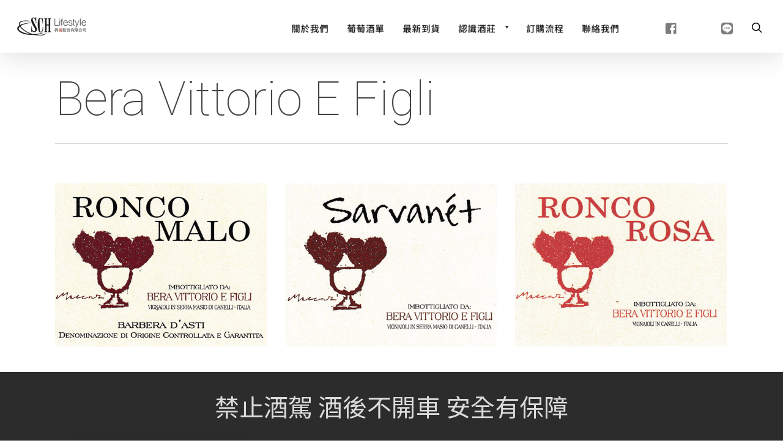

--- FILE ---
content_type: text/html; charset=UTF-8
request_url: https://www.schlifestyle.com/project-type/bera-vittorio-e-figli/
body_size: 12722
content:
<!DOCTYPE html>

<html lang="en-US" class="no-js">
<head>
	
	<meta charset="UTF-8">
	
	<meta name="viewport" content="width=device-width, initial-scale=1, maximum-scale=1, user-scalable=0" /><link rel="shortcut icon" href="https://www.schlifestyle.com/wp-content/uploads/2017/08/favicon.ico" /><title>Bera Vittorio E Figli &#8211; SCH Lifestyle</title>
<meta name='robots' content='max-image-preview:large' />
	<style>img:is([sizes="auto" i], [sizes^="auto," i]) { contain-intrinsic-size: 3000px 1500px }</style>
	<link rel='dns-prefetch' href='//fonts.googleapis.com' />
<link rel="alternate" type="application/rss+xml" title="SCH Lifestyle &raquo; Feed" href="https://www.schlifestyle.com/feed/" />
<link rel="alternate" type="application/rss+xml" title="SCH Lifestyle &raquo; Bera Vittorio E Figli Project Category Feed" href="https://www.schlifestyle.com/project-type/bera-vittorio-e-figli/feed/" />
<script type="text/javascript">
/* <![CDATA[ */
window._wpemojiSettings = {"baseUrl":"https:\/\/s.w.org\/images\/core\/emoji\/16.0.1\/72x72\/","ext":".png","svgUrl":"https:\/\/s.w.org\/images\/core\/emoji\/16.0.1\/svg\/","svgExt":".svg","source":{"concatemoji":"https:\/\/www.schlifestyle.com\/wp-includes\/js\/wp-emoji-release.min.js?ver=5ba9ef0ed9758589230b5d95cb1d5e7d"}};
/*! This file is auto-generated */
!function(s,n){var o,i,e;function c(e){try{var t={supportTests:e,timestamp:(new Date).valueOf()};sessionStorage.setItem(o,JSON.stringify(t))}catch(e){}}function p(e,t,n){e.clearRect(0,0,e.canvas.width,e.canvas.height),e.fillText(t,0,0);var t=new Uint32Array(e.getImageData(0,0,e.canvas.width,e.canvas.height).data),a=(e.clearRect(0,0,e.canvas.width,e.canvas.height),e.fillText(n,0,0),new Uint32Array(e.getImageData(0,0,e.canvas.width,e.canvas.height).data));return t.every(function(e,t){return e===a[t]})}function u(e,t){e.clearRect(0,0,e.canvas.width,e.canvas.height),e.fillText(t,0,0);for(var n=e.getImageData(16,16,1,1),a=0;a<n.data.length;a++)if(0!==n.data[a])return!1;return!0}function f(e,t,n,a){switch(t){case"flag":return n(e,"\ud83c\udff3\ufe0f\u200d\u26a7\ufe0f","\ud83c\udff3\ufe0f\u200b\u26a7\ufe0f")?!1:!n(e,"\ud83c\udde8\ud83c\uddf6","\ud83c\udde8\u200b\ud83c\uddf6")&&!n(e,"\ud83c\udff4\udb40\udc67\udb40\udc62\udb40\udc65\udb40\udc6e\udb40\udc67\udb40\udc7f","\ud83c\udff4\u200b\udb40\udc67\u200b\udb40\udc62\u200b\udb40\udc65\u200b\udb40\udc6e\u200b\udb40\udc67\u200b\udb40\udc7f");case"emoji":return!a(e,"\ud83e\udedf")}return!1}function g(e,t,n,a){var r="undefined"!=typeof WorkerGlobalScope&&self instanceof WorkerGlobalScope?new OffscreenCanvas(300,150):s.createElement("canvas"),o=r.getContext("2d",{willReadFrequently:!0}),i=(o.textBaseline="top",o.font="600 32px Arial",{});return e.forEach(function(e){i[e]=t(o,e,n,a)}),i}function t(e){var t=s.createElement("script");t.src=e,t.defer=!0,s.head.appendChild(t)}"undefined"!=typeof Promise&&(o="wpEmojiSettingsSupports",i=["flag","emoji"],n.supports={everything:!0,everythingExceptFlag:!0},e=new Promise(function(e){s.addEventListener("DOMContentLoaded",e,{once:!0})}),new Promise(function(t){var n=function(){try{var e=JSON.parse(sessionStorage.getItem(o));if("object"==typeof e&&"number"==typeof e.timestamp&&(new Date).valueOf()<e.timestamp+604800&&"object"==typeof e.supportTests)return e.supportTests}catch(e){}return null}();if(!n){if("undefined"!=typeof Worker&&"undefined"!=typeof OffscreenCanvas&&"undefined"!=typeof URL&&URL.createObjectURL&&"undefined"!=typeof Blob)try{var e="postMessage("+g.toString()+"("+[JSON.stringify(i),f.toString(),p.toString(),u.toString()].join(",")+"));",a=new Blob([e],{type:"text/javascript"}),r=new Worker(URL.createObjectURL(a),{name:"wpTestEmojiSupports"});return void(r.onmessage=function(e){c(n=e.data),r.terminate(),t(n)})}catch(e){}c(n=g(i,f,p,u))}t(n)}).then(function(e){for(var t in e)n.supports[t]=e[t],n.supports.everything=n.supports.everything&&n.supports[t],"flag"!==t&&(n.supports.everythingExceptFlag=n.supports.everythingExceptFlag&&n.supports[t]);n.supports.everythingExceptFlag=n.supports.everythingExceptFlag&&!n.supports.flag,n.DOMReady=!1,n.readyCallback=function(){n.DOMReady=!0}}).then(function(){return e}).then(function(){var e;n.supports.everything||(n.readyCallback(),(e=n.source||{}).concatemoji?t(e.concatemoji):e.wpemoji&&e.twemoji&&(t(e.twemoji),t(e.wpemoji)))}))}((window,document),window._wpemojiSettings);
/* ]]> */
</script>
<style id='wp-emoji-styles-inline-css' type='text/css'>

	img.wp-smiley, img.emoji {
		display: inline !important;
		border: none !important;
		box-shadow: none !important;
		height: 1em !important;
		width: 1em !important;
		margin: 0 0.07em !important;
		vertical-align: -0.1em !important;
		background: none !important;
		padding: 0 !important;
	}
</style>
<link rel='stylesheet' id='wp-block-library-css' href='https://www.schlifestyle.com/wp-includes/css/dist/block-library/style.min.css?ver=5ba9ef0ed9758589230b5d95cb1d5e7d' type='text/css' media='all' />
<style id='classic-theme-styles-inline-css' type='text/css'>
/*! This file is auto-generated */
.wp-block-button__link{color:#fff;background-color:#32373c;border-radius:9999px;box-shadow:none;text-decoration:none;padding:calc(.667em + 2px) calc(1.333em + 2px);font-size:1.125em}.wp-block-file__button{background:#32373c;color:#fff;text-decoration:none}
</style>
<style id='filebird-block-filebird-gallery-style-inline-css' type='text/css'>
ul.filebird-block-filebird-gallery{margin:auto!important;padding:0!important;width:100%}ul.filebird-block-filebird-gallery.layout-grid{display:grid;grid-gap:20px;align-items:stretch;grid-template-columns:repeat(var(--columns),1fr);justify-items:stretch}ul.filebird-block-filebird-gallery.layout-grid li img{border:1px solid #ccc;box-shadow:2px 2px 6px 0 rgba(0,0,0,.3);height:100%;max-width:100%;-o-object-fit:cover;object-fit:cover;width:100%}ul.filebird-block-filebird-gallery.layout-masonry{-moz-column-count:var(--columns);-moz-column-gap:var(--space);column-gap:var(--space);-moz-column-width:var(--min-width);columns:var(--min-width) var(--columns);display:block;overflow:auto}ul.filebird-block-filebird-gallery.layout-masonry li{margin-bottom:var(--space)}ul.filebird-block-filebird-gallery li{list-style:none}ul.filebird-block-filebird-gallery li figure{height:100%;margin:0;padding:0;position:relative;width:100%}ul.filebird-block-filebird-gallery li figure figcaption{background:linear-gradient(0deg,rgba(0,0,0,.7),rgba(0,0,0,.3) 70%,transparent);bottom:0;box-sizing:border-box;color:#fff;font-size:.8em;margin:0;max-height:100%;overflow:auto;padding:3em .77em .7em;position:absolute;text-align:center;width:100%;z-index:2}ul.filebird-block-filebird-gallery li figure figcaption a{color:inherit}

</style>
<style id='global-styles-inline-css' type='text/css'>
:root{--wp--preset--aspect-ratio--square: 1;--wp--preset--aspect-ratio--4-3: 4/3;--wp--preset--aspect-ratio--3-4: 3/4;--wp--preset--aspect-ratio--3-2: 3/2;--wp--preset--aspect-ratio--2-3: 2/3;--wp--preset--aspect-ratio--16-9: 16/9;--wp--preset--aspect-ratio--9-16: 9/16;--wp--preset--color--black: #000000;--wp--preset--color--cyan-bluish-gray: #abb8c3;--wp--preset--color--white: #ffffff;--wp--preset--color--pale-pink: #f78da7;--wp--preset--color--vivid-red: #cf2e2e;--wp--preset--color--luminous-vivid-orange: #ff6900;--wp--preset--color--luminous-vivid-amber: #fcb900;--wp--preset--color--light-green-cyan: #7bdcb5;--wp--preset--color--vivid-green-cyan: #00d084;--wp--preset--color--pale-cyan-blue: #8ed1fc;--wp--preset--color--vivid-cyan-blue: #0693e3;--wp--preset--color--vivid-purple: #9b51e0;--wp--preset--gradient--vivid-cyan-blue-to-vivid-purple: linear-gradient(135deg,rgba(6,147,227,1) 0%,rgb(155,81,224) 100%);--wp--preset--gradient--light-green-cyan-to-vivid-green-cyan: linear-gradient(135deg,rgb(122,220,180) 0%,rgb(0,208,130) 100%);--wp--preset--gradient--luminous-vivid-amber-to-luminous-vivid-orange: linear-gradient(135deg,rgba(252,185,0,1) 0%,rgba(255,105,0,1) 100%);--wp--preset--gradient--luminous-vivid-orange-to-vivid-red: linear-gradient(135deg,rgba(255,105,0,1) 0%,rgb(207,46,46) 100%);--wp--preset--gradient--very-light-gray-to-cyan-bluish-gray: linear-gradient(135deg,rgb(238,238,238) 0%,rgb(169,184,195) 100%);--wp--preset--gradient--cool-to-warm-spectrum: linear-gradient(135deg,rgb(74,234,220) 0%,rgb(151,120,209) 20%,rgb(207,42,186) 40%,rgb(238,44,130) 60%,rgb(251,105,98) 80%,rgb(254,248,76) 100%);--wp--preset--gradient--blush-light-purple: linear-gradient(135deg,rgb(255,206,236) 0%,rgb(152,150,240) 100%);--wp--preset--gradient--blush-bordeaux: linear-gradient(135deg,rgb(254,205,165) 0%,rgb(254,45,45) 50%,rgb(107,0,62) 100%);--wp--preset--gradient--luminous-dusk: linear-gradient(135deg,rgb(255,203,112) 0%,rgb(199,81,192) 50%,rgb(65,88,208) 100%);--wp--preset--gradient--pale-ocean: linear-gradient(135deg,rgb(255,245,203) 0%,rgb(182,227,212) 50%,rgb(51,167,181) 100%);--wp--preset--gradient--electric-grass: linear-gradient(135deg,rgb(202,248,128) 0%,rgb(113,206,126) 100%);--wp--preset--gradient--midnight: linear-gradient(135deg,rgb(2,3,129) 0%,rgb(40,116,252) 100%);--wp--preset--font-size--small: 13px;--wp--preset--font-size--medium: 20px;--wp--preset--font-size--large: 36px;--wp--preset--font-size--x-large: 42px;--wp--preset--spacing--20: 0.44rem;--wp--preset--spacing--30: 0.67rem;--wp--preset--spacing--40: 1rem;--wp--preset--spacing--50: 1.5rem;--wp--preset--spacing--60: 2.25rem;--wp--preset--spacing--70: 3.38rem;--wp--preset--spacing--80: 5.06rem;--wp--preset--shadow--natural: 6px 6px 9px rgba(0, 0, 0, 0.2);--wp--preset--shadow--deep: 12px 12px 50px rgba(0, 0, 0, 0.4);--wp--preset--shadow--sharp: 6px 6px 0px rgba(0, 0, 0, 0.2);--wp--preset--shadow--outlined: 6px 6px 0px -3px rgba(255, 255, 255, 1), 6px 6px rgba(0, 0, 0, 1);--wp--preset--shadow--crisp: 6px 6px 0px rgba(0, 0, 0, 1);}:where(.is-layout-flex){gap: 0.5em;}:where(.is-layout-grid){gap: 0.5em;}body .is-layout-flex{display: flex;}.is-layout-flex{flex-wrap: wrap;align-items: center;}.is-layout-flex > :is(*, div){margin: 0;}body .is-layout-grid{display: grid;}.is-layout-grid > :is(*, div){margin: 0;}:where(.wp-block-columns.is-layout-flex){gap: 2em;}:where(.wp-block-columns.is-layout-grid){gap: 2em;}:where(.wp-block-post-template.is-layout-flex){gap: 1.25em;}:where(.wp-block-post-template.is-layout-grid){gap: 1.25em;}.has-black-color{color: var(--wp--preset--color--black) !important;}.has-cyan-bluish-gray-color{color: var(--wp--preset--color--cyan-bluish-gray) !important;}.has-white-color{color: var(--wp--preset--color--white) !important;}.has-pale-pink-color{color: var(--wp--preset--color--pale-pink) !important;}.has-vivid-red-color{color: var(--wp--preset--color--vivid-red) !important;}.has-luminous-vivid-orange-color{color: var(--wp--preset--color--luminous-vivid-orange) !important;}.has-luminous-vivid-amber-color{color: var(--wp--preset--color--luminous-vivid-amber) !important;}.has-light-green-cyan-color{color: var(--wp--preset--color--light-green-cyan) !important;}.has-vivid-green-cyan-color{color: var(--wp--preset--color--vivid-green-cyan) !important;}.has-pale-cyan-blue-color{color: var(--wp--preset--color--pale-cyan-blue) !important;}.has-vivid-cyan-blue-color{color: var(--wp--preset--color--vivid-cyan-blue) !important;}.has-vivid-purple-color{color: var(--wp--preset--color--vivid-purple) !important;}.has-black-background-color{background-color: var(--wp--preset--color--black) !important;}.has-cyan-bluish-gray-background-color{background-color: var(--wp--preset--color--cyan-bluish-gray) !important;}.has-white-background-color{background-color: var(--wp--preset--color--white) !important;}.has-pale-pink-background-color{background-color: var(--wp--preset--color--pale-pink) !important;}.has-vivid-red-background-color{background-color: var(--wp--preset--color--vivid-red) !important;}.has-luminous-vivid-orange-background-color{background-color: var(--wp--preset--color--luminous-vivid-orange) !important;}.has-luminous-vivid-amber-background-color{background-color: var(--wp--preset--color--luminous-vivid-amber) !important;}.has-light-green-cyan-background-color{background-color: var(--wp--preset--color--light-green-cyan) !important;}.has-vivid-green-cyan-background-color{background-color: var(--wp--preset--color--vivid-green-cyan) !important;}.has-pale-cyan-blue-background-color{background-color: var(--wp--preset--color--pale-cyan-blue) !important;}.has-vivid-cyan-blue-background-color{background-color: var(--wp--preset--color--vivid-cyan-blue) !important;}.has-vivid-purple-background-color{background-color: var(--wp--preset--color--vivid-purple) !important;}.has-black-border-color{border-color: var(--wp--preset--color--black) !important;}.has-cyan-bluish-gray-border-color{border-color: var(--wp--preset--color--cyan-bluish-gray) !important;}.has-white-border-color{border-color: var(--wp--preset--color--white) !important;}.has-pale-pink-border-color{border-color: var(--wp--preset--color--pale-pink) !important;}.has-vivid-red-border-color{border-color: var(--wp--preset--color--vivid-red) !important;}.has-luminous-vivid-orange-border-color{border-color: var(--wp--preset--color--luminous-vivid-orange) !important;}.has-luminous-vivid-amber-border-color{border-color: var(--wp--preset--color--luminous-vivid-amber) !important;}.has-light-green-cyan-border-color{border-color: var(--wp--preset--color--light-green-cyan) !important;}.has-vivid-green-cyan-border-color{border-color: var(--wp--preset--color--vivid-green-cyan) !important;}.has-pale-cyan-blue-border-color{border-color: var(--wp--preset--color--pale-cyan-blue) !important;}.has-vivid-cyan-blue-border-color{border-color: var(--wp--preset--color--vivid-cyan-blue) !important;}.has-vivid-purple-border-color{border-color: var(--wp--preset--color--vivid-purple) !important;}.has-vivid-cyan-blue-to-vivid-purple-gradient-background{background: var(--wp--preset--gradient--vivid-cyan-blue-to-vivid-purple) !important;}.has-light-green-cyan-to-vivid-green-cyan-gradient-background{background: var(--wp--preset--gradient--light-green-cyan-to-vivid-green-cyan) !important;}.has-luminous-vivid-amber-to-luminous-vivid-orange-gradient-background{background: var(--wp--preset--gradient--luminous-vivid-amber-to-luminous-vivid-orange) !important;}.has-luminous-vivid-orange-to-vivid-red-gradient-background{background: var(--wp--preset--gradient--luminous-vivid-orange-to-vivid-red) !important;}.has-very-light-gray-to-cyan-bluish-gray-gradient-background{background: var(--wp--preset--gradient--very-light-gray-to-cyan-bluish-gray) !important;}.has-cool-to-warm-spectrum-gradient-background{background: var(--wp--preset--gradient--cool-to-warm-spectrum) !important;}.has-blush-light-purple-gradient-background{background: var(--wp--preset--gradient--blush-light-purple) !important;}.has-blush-bordeaux-gradient-background{background: var(--wp--preset--gradient--blush-bordeaux) !important;}.has-luminous-dusk-gradient-background{background: var(--wp--preset--gradient--luminous-dusk) !important;}.has-pale-ocean-gradient-background{background: var(--wp--preset--gradient--pale-ocean) !important;}.has-electric-grass-gradient-background{background: var(--wp--preset--gradient--electric-grass) !important;}.has-midnight-gradient-background{background: var(--wp--preset--gradient--midnight) !important;}.has-small-font-size{font-size: var(--wp--preset--font-size--small) !important;}.has-medium-font-size{font-size: var(--wp--preset--font-size--medium) !important;}.has-large-font-size{font-size: var(--wp--preset--font-size--large) !important;}.has-x-large-font-size{font-size: var(--wp--preset--font-size--x-large) !important;}
:where(.wp-block-post-template.is-layout-flex){gap: 1.25em;}:where(.wp-block-post-template.is-layout-grid){gap: 1.25em;}
:where(.wp-block-columns.is-layout-flex){gap: 2em;}:where(.wp-block-columns.is-layout-grid){gap: 2em;}
:root :where(.wp-block-pullquote){font-size: 1.5em;line-height: 1.6;}
</style>
<link rel='stylesheet' id='advanced-floating-content-css' href='https://www.schlifestyle.com/wp-content/plugins/advanced-floating-content/public/css/advanced-floating-content-public.css?ver=1.0.0' type='text/css' media='all' />
<link rel='stylesheet' id='advanced-floating-content-animate-css' href='https://www.schlifestyle.com/wp-content/plugins/advanced-floating-content/public/css/animate.css?ver=1.0.0' type='text/css' media='all' />
<link rel='stylesheet' id='cmk-hover-css' href='https://www.schlifestyle.com/wp-content/plugins/chamok-button-addons-for-wpbakery/assets/css/cmk-hover.css?ver=5ba9ef0ed9758589230b5d95cb1d5e7d' type='text/css' media='all' />
<link rel='stylesheet' id='cmk-box-shadow-css' href='https://www.schlifestyle.com/wp-content/plugins/chamok-button-addons-for-wpbakery/assets/css/cmk-box-shadow.css?ver=5ba9ef0ed9758589230b5d95cb1d5e7d' type='text/css' media='all' />
<link rel='stylesheet' id='chamok-button-css' href='https://www.schlifestyle.com/wp-content/plugins/chamok-button-addons-for-wpbakery/assets/css/style.css?ver=5ba9ef0ed9758589230b5d95cb1d5e7d' type='text/css' media='all' />
<link rel='stylesheet' id='contact-form-7-css' href='https://www.schlifestyle.com/wp-content/plugins/contact-form-7/includes/css/styles.css?ver=6.1' type='text/css' media='all' />
<link rel='stylesheet' id='nectar-portfolio-css' href='https://www.schlifestyle.com/wp-content/plugins/salient-portfolio/css/portfolio.css?ver=1.6.1' type='text/css' media='all' />
<link rel='stylesheet' id='salient-social-css' href='https://www.schlifestyle.com/wp-content/plugins/salient-social/css/style.css?ver=1.1' type='text/css' media='all' />
<style id='salient-social-inline-css' type='text/css'>

  .sharing-default-minimal .nectar-love.loved,
  body .nectar-social[data-color-override="override"].fixed > a:before, 
  body .nectar-social[data-color-override="override"].fixed .nectar-social-inner a,
  .sharing-default-minimal .nectar-social[data-color-override="override"] .nectar-social-inner a:hover {
    background-color: #e8e8e8;
  }
  .nectar-social.hover .nectar-love.loved,
  .nectar-social.hover > .nectar-love-button a:hover,
  .nectar-social[data-color-override="override"].hover > div a:hover,
  #single-below-header .nectar-social[data-color-override="override"].hover > div a:hover,
  .nectar-social[data-color-override="override"].hover .share-btn:hover,
  .sharing-default-minimal .nectar-social[data-color-override="override"] .nectar-social-inner a {
    border-color: #e8e8e8;
  }
  #single-below-header .nectar-social.hover .nectar-love.loved i,
  #single-below-header .nectar-social.hover[data-color-override="override"] a:hover,
  #single-below-header .nectar-social.hover[data-color-override="override"] a:hover i,
  #single-below-header .nectar-social.hover .nectar-love-button a:hover i,
  .nectar-love:hover i,
  .hover .nectar-love:hover .total_loves,
  .nectar-love.loved i,
  .nectar-social.hover .nectar-love.loved .total_loves,
  .nectar-social.hover .share-btn:hover, 
  .nectar-social[data-color-override="override"].hover .nectar-social-inner a:hover,
  .nectar-social[data-color-override="override"].hover > div:hover span,
  .sharing-default-minimal .nectar-social[data-color-override="override"] .nectar-social-inner a:not(:hover) i,
  .sharing-default-minimal .nectar-social[data-color-override="override"] .nectar-social-inner a:not(:hover) {
    color: #e8e8e8;
  }
</style>
<link rel='stylesheet' id='megamenu-css' href='https://www.schlifestyle.com/wp-content/uploads/maxmegamenu/style.css?ver=bf8f8a' type='text/css' media='all' />
<link rel='stylesheet' id='dashicons-css' href='https://www.schlifestyle.com/wp-includes/css/dashicons.min.css?ver=5ba9ef0ed9758589230b5d95cb1d5e7d' type='text/css' media='all' />
<link rel='stylesheet' id='megamenu-fontawesome-css' href='https://www.schlifestyle.com/wp-content/plugins/megamenu-pro/icons/fontawesome/css/font-awesome.min.css?ver=1.6.3' type='text/css' media='all' />
<link rel='stylesheet' id='megamenu-genericons-css' href='https://www.schlifestyle.com/wp-content/plugins/megamenu-pro/icons/genericons/genericons/genericons.css?ver=1.6.3' type='text/css' media='all' />
<link rel='stylesheet' id='font-awesome-css' href='https://www.schlifestyle.com/wp-content/themes/salient/css/font-awesome.min.css?ver=4.6.4' type='text/css' media='all' />
<link rel='stylesheet' id='salient-grid-system-css' href='https://www.schlifestyle.com/wp-content/themes/salient/css/grid-system.css?ver=12.1.5' type='text/css' media='all' />
<link rel='stylesheet' id='main-styles-css' href='https://www.schlifestyle.com/wp-content/themes/salient/css/style.css?ver=12.1.5' type='text/css' media='all' />
<style id='main-styles-inline-css' type='text/css'>
html:not(.page-trans-loaded) { background-color: #ffffff; }
</style>
<link rel='stylesheet' id='nectar-ocm-slide-out-right-hover-css' href='https://www.schlifestyle.com/wp-content/themes/salient/css/off-canvas/slide-out-right-hover.css?ver=12.1.5' type='text/css' media='all' />
<link rel='stylesheet' id='magnific-css' href='https://www.schlifestyle.com/wp-content/themes/salient/css/plugins/magnific.css?ver=8.6.0' type='text/css' media='all' />
<link rel='stylesheet' id='nectar_default_font_open_sans-css' href='https://fonts.googleapis.com/css?family=Open+Sans%3A300%2C400%2C600%2C700&#038;subset=latin%2Clatin-ext' type='text/css' media='all' />
<link rel='stylesheet' id='responsive-css' href='https://www.schlifestyle.com/wp-content/themes/salient/css/responsive.css?ver=12.1.5' type='text/css' media='all' />
<link rel='stylesheet' id='select2-css' href='https://www.schlifestyle.com/wp-content/themes/salient/css/plugins/select2.css?ver=6.2' type='text/css' media='all' />
<link rel='stylesheet' id='skin-original-css' href='https://www.schlifestyle.com/wp-content/themes/salient/css/skin-original.css?ver=12.1.5' type='text/css' media='all' />
<link rel='stylesheet' id='dynamic-css-css' href='https://www.schlifestyle.com/wp-content/themes/salient/css/salient-dynamic-styles.css?ver=75107' type='text/css' media='all' />
<style id='dynamic-css-inline-css' type='text/css'>
@media only screen and (min-width:1000px){body #ajax-content-wrap.no-scroll{min-height:calc(100vh - 86px);height:calc(100vh - 86px)!important;}}@media only screen and (min-width:1000px){#page-header-wrap.fullscreen-header,#page-header-wrap.fullscreen-header #page-header-bg,html:not(.nectar-box-roll-loaded) .nectar-box-roll > #page-header-bg.fullscreen-header,.nectar_fullscreen_zoom_recent_projects,#nectar_fullscreen_rows:not(.afterLoaded) > div{height:calc(100vh - 85px);}.wpb_row.vc_row-o-full-height.top-level,.wpb_row.vc_row-o-full-height.top-level > .col.span_12{min-height:calc(100vh - 85px);}html:not(.nectar-box-roll-loaded) .nectar-box-roll > #page-header-bg.fullscreen-header{top:86px;}.nectar-slider-wrap[data-fullscreen="true"]:not(.loaded),.nectar-slider-wrap[data-fullscreen="true"]:not(.loaded) .swiper-container{height:calc(100vh - 84px)!important;}.admin-bar .nectar-slider-wrap[data-fullscreen="true"]:not(.loaded),.admin-bar .nectar-slider-wrap[data-fullscreen="true"]:not(.loaded) .swiper-container{height:calc(100vh - 84px - 32px)!important;}}#nectar_fullscreen_rows{background-color:;}
.japanclass{
    padding-left: 10px !important;
}

/*turn off social on single page product*/
.nectar-social.fixed {
    display: none;
}

/*center social stuff*/
.linkedin-share{
    display: none !important;
}

.sharing-default-minimal {
    text-align: center !important;
}

/* portfolio meta text size

.portfolio-items .col h3 {
    font-size: 36px !important;
}

*/
.vineyards_list .portfolio-items .col h3 {
    font-size: 20px !important;
    line-height: 30px !important;
}

#search-results .result .title span {
   display: none !important;
}

.newBottle{
    height: 280px !important;
    width: 140px !important;
    
}
.newLabel{
    height: 300px !important;
    width: 300px !important;
}


.containerx {
  position: relative;
  width: 100%;
}

.imagex {
  display: block;
  width: 100%;
  height: auto;
}

.overlayx {
  position: absolute;
  top: 0;
  bottom: 0;
  left: 0;
  right: 0;
  height: 100%;
  width: 100%;
  opacity: 0;
  transition: .5s ease;
  background-color: #601d0e;
}

.containerx:hover .overlayx {
  opacity: 0.9;
}

.textx {
  color: white;
  font-size: 18px;
  position: absolute;
  top: 50%;
  left: 50%;
  -webkit-transform: translate(-50%, -50%);
  -ms-transform: translate(-50%, -50%);
  transform: translate(-50%, -50%);
  text-align: center;
}

/*disable off canvas nav in windows*/
@media only screen and (max-width: 1000px) and (min-width: 1px) { 
#header-secondary-outer {
    display: none;
    
}
}

header#top nav > ul li#search-btn{
    padding-top: 11px !important;
    padding-bottom:10px !important;
}

header#top nav ul li a {
    margin-bottom: 00px !important;


}

/* UPDATE 10-11-2018*/

.wpcf7 p {
    margin-bottom: -30px !important;
}

/* UPDATE 10-2-2018*/

html body.ascend #search-outer #search input[type="text"] {
    color: #999!important;
    font-size: 24px!important;
    text-transform: lowercase!important;
}

html #search-outer #search input[type="text"] {
    color: #999!important;
    font-size: 20px!important;
    text-transform: lowercase!important;
}


.nectar-button:not([data-color-override="false"]), .nectar-button:not([data-hover-color-override="false"]) {
    visibility: hidden !important;
}

/* Call to action text style */
#call-to-action .container span {
    font-family: source-han-sans-traditional;
    letter-spacing: normal;
    font-size: 28px;
    /*font-style: italic;*/
}


/* UPDATE JUNE-2018*/



.wpcf7 input[type="submit"],
.wpcf7 input[type="button"] { 
background-color:#7a1a1a;
width:50%;
text-align:center;
text-transform:uppercase;
}

winelabel {
  opacity: 0.5 !important;
}

@media only screen and (max-width: 1000px)  {
.portfolio-items .col .work-item.style-3 .work-info-bg {
	background-color: #282b30 !important;
	opacity: 0.95 !important;
	will-change: opacity;
}
}

.portfolio-items .col .work-item.style-3 .work-info-bg {
	background-color: #282b30 !important;
	opacity: 0.95 !important;
	will-change: opacity;
}

@font-face {
  font-family: 'cwTeXHei';
  font-style: normal;
  font-weight: 500;
  src: url(//fonts.gstatic.com/ea/cwtexhei/v3/cwTeXHei-zhonly.eot);
  src: url(//fonts.gstatic.com/ea/cwtexhei/v3/cwTeXHei-zhonly.eot?#iefix) format('embedded-opentype'),
       url(//fonts.gstatic.com/ea/cwtexhei/v3/cwTeXHei-zhonly.woff2) format('woff2'),
       url(//fonts.gstatic.com/ea/cwtexhei/v3/cwTeXHei-zhonly.woff) format('woff'),
       url(//fonts.gstatic.com/ea/cwtexhei/v3/cwTeXHei-zhonly.ttf) format('truetype');
}

/*Widget Stuff*/

.widget {
font-size: 10px;
line-height: 14px;
margin-bottom: -16px!important;
}


body.single-portfolio #page-header-bg h1 {
    font-size: 26px !important;
}


.nectar-fancy-box .inner pre {
    position: absolute;
    top: 50%;
    transform: translateY(-50%);
    text-align: center !important;
    width: 100%;
}

.meta-comment-count {
    display: none !important;
}

.share-count-total {
  display: none!important;
}

.meta-author, .meta-category, .meta-comment-count { display: none!important; }

body article.post .post-meta .date { display: none; }

article .post-meta, #single-below-header { display: none!important; }

article.post .nectar-love-wrap, .single #single-meta ul li .nectar-love-wrap { display: none; }

article.post .post-meta .day { padding: 0 18px; border-bottom: 0px; }

article.post .post-meta .date { margin-bottom: 0px; }

.meta-comment-count { display: none!important; }

.single #single-meta ul li.meta-share-count .nectar-social { position: relative; display: block!important; } .single #single-meta .meta-share-count > a { display: none!important; } .single #single-meta ul li.meta-share-count .nectar-social a, #sidebar #project-meta ul li.meta-share-count .nectar-social a, .single #single-meta ul li.meta-share-count .nectar-social { opacity: 1!important; left: 0!important; }

article .post-meta, #single-below-header {
    display: none!important;
}

#post-area.masonry.classic_enhanced article.post .post-meta { display: none!important; }
</style>
<link rel='stylesheet' id='redux-google-fonts-salient_redux-css' href='https://fonts.googleapis.com/css?family=source-han-sans-traditional%2C+sans-serif%3A400%7CRoboto%3A100%2C400italic%2C500%7CNoto+Sans+TC%3A400%2C700&#038;ver=1745850844' type='text/css' media='all' />
<script type="text/javascript" async src="https://www.schlifestyle.com/wp-content/plugins/burst-statistics/helpers/timeme/timeme.min.js?ver=1751992024" id="burst-timeme-js"></script>
<script type="text/javascript" id="burst-js-extra">
/* <![CDATA[ */
var burst = {"tracking":{"isInitialHit":true,"lastUpdateTimestamp":0,"beacon_url":"https:\/\/www.schlifestyle.com\/wp-content\/plugins\/burst-statistics\/endpoint.php"},"options":{"cookieless":0,"pageUrl":"https:\/\/www.schlifestyle.com\/wine\/ronco-malo-barbera-dasti-docg\/","beacon_enabled":1,"do_not_track":0,"enable_turbo_mode":0,"track_url_change":0,"cookie_retention_days":30},"goals":{"completed":[],"scriptUrl":"https:\/\/www.schlifestyle.com\/wp-content\/plugins\/burst-statistics\/\/assets\/js\/build\/burst-goals.js?v=1751992024","active":[{"ID":"1","title":"Default goal","type":"clicks","status":"active","server_side":"0","url":"*","conversion_metric":"visitors","date_created":"1721399486","date_start":"1721399486","date_end":"0","attribute":"class","attribute_value":"","hook":""}]},"cache":{"uid":null,"fingerprint":null,"isUserAgent":null,"isDoNotTrack":null,"useCookies":null}};
/* ]]> */
</script>
<script type="text/javascript" async src="https://www.schlifestyle.com/wp-content/plugins/burst-statistics/assets/js/build/burst.min.js?ver=1751992024" id="burst-js"></script>
<script type="text/javascript" src="https://www.schlifestyle.com/wp-includes/js/jquery/jquery.min.js?ver=3.7.1" id="jquery-core-js"></script>
<script type="text/javascript" src="https://www.schlifestyle.com/wp-includes/js/jquery/jquery-migrate.min.js?ver=3.4.1" id="jquery-migrate-js"></script>
<script type="text/javascript" src="https://www.schlifestyle.com/wp-content/plugins/advanced-floating-content/public/js/advanced-floating-content-public.js?ver=1.0.0" id="advanced-floating-content-js"></script>
<script type="text/javascript" src="https://www.schlifestyle.com/wp-content/plugins/advanced-floating-content/public/js/jquery.cookie.min.js?ver=1.0.0" id="advanced-floating-contentcookies-js"></script>
<link rel="https://api.w.org/" href="https://www.schlifestyle.com/wp-json/" /><link rel="EditURI" type="application/rsd+xml" title="RSD" href="https://www.schlifestyle.com/xmlrpc.php?rsd" />
<script type="text/javascript"> var root = document.getElementsByTagName( "html" )[0]; root.setAttribute( "class", "js" ); </script><meta name="generator" content="Powered by WPBakery Page Builder - drag and drop page builder for WordPress."/>
<link rel="icon" href="https://www.schlifestyle.com/wp-content/uploads/2023/01/cropped-512-32x32.jpg" sizes="32x32" />
<link rel="icon" href="https://www.schlifestyle.com/wp-content/uploads/2023/01/cropped-512-192x192.jpg" sizes="192x192" />
<link rel="apple-touch-icon" href="https://www.schlifestyle.com/wp-content/uploads/2023/01/cropped-512-180x180.jpg" />
<meta name="msapplication-TileImage" content="https://www.schlifestyle.com/wp-content/uploads/2023/01/cropped-512-270x270.jpg" />
<!-- BEGIN Adobe Fonts for WordPress --><script>
  (function(d) {
    var config = {
      kitId: 'erc4kcj',
      scriptTimeout: 3000,
      async: true
    },
    h=d.documentElement,t=setTimeout(function(){h.className=h.className.replace(/\bwf-loading\b/g,"")+" wf-inactive";},config.scriptTimeout),tk=d.createElement("script"),f=false,s=d.getElementsByTagName("script")[0],a;h.className+=" wf-loading";tk.src='https://use.typekit.net/'+config.kitId+'.js';tk.async=true;tk.onload=tk.onreadystatechange=function(){a=this.readyState;if(f||a&&a!="complete"&&a!="loaded")return;f=true;clearTimeout(t);try{Typekit.load(config)}catch(e){}};s.parentNode.insertBefore(tk,s)
  })(document);
</script><!-- END Adobe Fonts for WordPress --><noscript><style> .wpb_animate_when_almost_visible { opacity: 1; }</style></noscript><style type="text/css">/** Mega Menu CSS: fs **/</style>
	
</head>


<body data-rsssl=1 class="archive tax-project-type term-bera-vittorio-e-figli term-114 wp-theme-salient mega-menu-top-nav mega-menu-secondary-nav original wpb-js-composer js-comp-ver-6.4.2 vc_responsive" data-footer-reveal="1" data-footer-reveal-shadow="none" data-header-format="default" data-body-border="off" data-boxed-style="" data-header-breakpoint="1000" data-dropdown-style="minimal" data-cae="easeOutCubic" data-cad="850" data-megamenu-width="full-width" data-aie="zoom-out" data-ls="magnific" data-apte="standard" data-hhun="0" data-fancy-form-rcs="1" data-form-style="minimal" data-form-submit="regular" data-is="minimal" data-button-style="default" data-user-account-button="false" data-flex-cols="true" data-col-gap="default" data-header-inherit-rc="false" data-header-search="true" data-animated-anchors="true" data-ajax-transitions="true" data-full-width-header="true" data-slide-out-widget-area="true" data-slide-out-widget-area-style="slide-out-from-right-hover" data-user-set-ocm="off" data-loading-animation="none" data-bg-header="false" data-responsive="1" data-ext-responsive="true" data-header-resize="0" data-header-color="custom" data-transparent-header="false" data-cart="false" data-remove-m-parallax="" data-remove-m-video-bgs="" data-m-animate="0" data-force-header-trans-color="light" data-smooth-scrolling="0" data-permanent-transparent="false" >
	
	<script type="text/javascript"> if(navigator.userAgent.match(/(Android|iPod|iPhone|iPad|BlackBerry|IEMobile|Opera Mini)/)) { document.body.className += " using-mobile-browser "; } </script><div id="ajax-loading-screen" data-disable-mobile="1" data-disable-fade-on-click="0" data-effect="standard" data-method="standard"><div class="loading-icon none"><div class="material-icon">
									 <div class="spinner">
										 <div class="right-side"><div class="bar"></div></div>
										 <div class="left-side"><div class="bar"></div></div>
									 </div>
									 <div class="spinner color-2">
										 <div class="right-side"><div class="bar"></div></div>
										 <div class="left-side"><div class="bar"></div></div>
									 </div>
								 </div></div></div>	
	<div id="header-space"  data-header-mobile-fixed='1'></div> 
	
		
	<div id="header-outer" data-has-menu="true" data-has-buttons="yes" data-header-button_style="default" data-using-pr-menu="false" data-mobile-fixed="1" data-ptnm="false" data-lhe="animated_underline" data-user-set-bg="#ffffff" data-format="default" data-permanent-transparent="false" data-megamenu-rt="1" data-remove-fixed="0" data-header-resize="0" data-cart="false" data-transparency-option="0" data-box-shadow="large" data-shrink-num="6" data-using-secondary="0" data-using-logo="1" data-logo-height="30" data-m-logo-height="30" data-padding="28" data-full-width="true" data-condense="false" >
		
		
<div id="search-outer" class="nectar">
	<div id="search">
		<div class="container">
			 <div id="search-box">
				 <div class="inner-wrap">
					 <div class="col span_12">
						  <form role="search" action="https://www.schlifestyle.com/" method="GET">
															<input type="text" name="s"  value="Start Typing..." data-placeholder="Start Typing..." />
															
												</form>
					</div><!--/span_12-->
				</div><!--/inner-wrap-->
			 </div><!--/search-box-->
			 <div id="close"><a href="#">
				<span class="icon-salient-x" aria-hidden="true"></span>				 </a></div>
		 </div><!--/container-->
	</div><!--/search-->
</div><!--/search-outer-->

<header id="top">
	<div class="container">
		<div class="row">
			<div class="col span_3">
				<a id="logo" href="https://www.schlifestyle.com" data-supplied-ml-starting-dark="false" data-supplied-ml-starting="false" data-supplied-ml="false" >
					<img class="stnd default-logo dark-version" alt="SCH Lifestyle" src="https://www.schlifestyle.com/wp-content/uploads/2017/08/logoD1x.png" srcset="https://www.schlifestyle.com/wp-content/uploads/2017/08/logoD1x.png 1x, https://www.schlifestyle.com/wp-content/uploads/2017/08/logoD2x.png 2x" /> 
				</a>
				
							</div><!--/span_3-->
			
			<div class="col span_9 col_last">
									<a class="mobile-search" href="#searchbox"><span class="nectar-icon icon-salient-search" aria-hidden="true"></span></a>
										<div class="slide-out-widget-area-toggle mobile-icon slide-out-from-right-hover" data-custom-color="false" data-icon-animation="simple-transform">
						<div> <a href="#sidewidgetarea" aria-label="Navigation Menu" aria-expanded="false" class="closed">
							<span aria-hidden="true"> <i class="lines-button x2"> <i class="lines"></i> </i> </span>
						</a></div> 
					</div>
								
									
					<nav>
						
						<ul class="sf-menu">	
							<div id="mega-menu-wrap-top_nav" class="mega-menu-wrap"><div class="mega-menu-toggle"><div class="mega-toggle-blocks-left"></div><div class="mega-toggle-blocks-center"></div><div class="mega-toggle-blocks-right"><div class='mega-toggle-block mega-menu-toggle-block mega-toggle-block-1' id='mega-toggle-block-1' tabindex='0'><span class='mega-toggle-label' role='button' aria-expanded='false'><span class='mega-toggle-label-closed'>MENU</span><span class='mega-toggle-label-open'>MENU</span></span></div></div></div><ul id="mega-menu-top_nav" class="mega-menu max-mega-menu mega-menu-horizontal mega-no-js" data-event="hover" data-effect="slide_up" data-effect-speed="200" data-effect-mobile="disabled" data-effect-speed-mobile="0" data-panel-inner-width="100 px" data-mobile-force-width="false" data-second-click="go" data-document-click="collapse" data-vertical-behaviour="accordion" data-breakpoint="1000" data-unbind="true" data-mobile-state="collapse_all" data-mobile-direction="vertical" data-hover-intent-timeout="300" data-hover-intent-interval="100"><li class="mega-menu-item mega-menu-item-type-post_type mega-menu-item-object-page mega-align-bottom-left mega-menu-flyout mega-has-icon mega-icon-left mega-hide-text mega-menu-item-2406" id="mega-menu-item-2406"><a class="mega-custom-icon mega-menu-link" href="https://www.schlifestyle.com/about/" tabindex="0" aria-label="關於我們"></a></li><li class="mega-menu-item mega-menu-item-type-post_type mega-menu-item-object-page mega-align-bottom-left mega-menu-flyout mega-has-icon mega-icon-left mega-hide-text mega-menu-item-5378" id="mega-menu-item-5378"><a class="mega-custom-icon mega-menu-link" href="https://www.schlifestyle.com/wine-list/" tabindex="0" aria-label="Wine List"></a></li><li class="mega-menu-item mega-menu-item-type-post_type mega-menu-item-object-page mega-align-bottom-left mega-menu-flyout mega-has-icon mega-icon-left mega-hide-text mega-menu-item-5393" id="mega-menu-item-5393"><a class="mega-custom-icon mega-menu-link" href="https://www.schlifestyle.com/collection/" tabindex="0" aria-label="最新到貨"></a></li><li class="mega-menu-item mega-menu-item-type-custom mega-menu-item-object-custom mega-menu-item-has-children mega-align-bottom-left mega-menu-flyout mega-has-icon mega-icon-left mega-hide-text mega-hide-sub-menu-on-mobile mega-menu-item-2412" id="mega-menu-item-2412"><a class="mega-custom-icon mega-menu-link" href="/vineyards/#" aria-expanded="false" tabindex="0" aria-label="認識酒莊"><span class="mega-indicator" aria-hidden="true"></span></a>
<ul class="mega-sub-menu">
<li class="mega-menu-item mega-menu-item-type-custom mega-menu-item-object-custom mega-has-icon mega-icon-left mega-hide-on-mobile mega-menu-item-1860" id="mega-menu-item-1860"><a class="mega-custom-icon mega-menu-link" href="/vineyards/#france" aria-label="France"></a></li><li class="mega-menu-item mega-menu-item-type-custom mega-menu-item-object-custom mega-has-icon mega-icon-left mega-hide-on-mobile mega-menu-item-1861" id="mega-menu-item-1861"><a class="mega-custom-icon mega-menu-link" href="/vineyards/#italy" aria-label="Italy"></a></li><li class="mega-menu-item mega-menu-item-type-custom mega-menu-item-object-custom mega-has-icon mega-icon-left mega-hide-on-mobile mega-menu-item-1862" id="mega-menu-item-1862"><a class="mega-custom-icon mega-menu-link" href="/vineyards/#us" aria-label="USA"></a></li><li class="mega-japanclass mega-menu-item mega-menu-item-type-custom mega-menu-item-object-custom mega-has-icon mega-icon-left mega-hide-on-mobile mega-menu-item-8353 japanclass" id="mega-menu-item-8353"><a class="mega-custom-icon mega-menu-link" href="/vineyards/#japan" aria-label="Japan"></a></li></ul>
</li><li class="mega-menu-item mega-menu-item-type-custom mega-menu-item-object-custom mega-align-bottom-left mega-menu-flyout mega-has-icon mega-icon-left mega-hide-text mega-menu-item-5657" id="mega-menu-item-5657"><a class="mega-custom-icon mega-menu-link" href="https://www.schlifestyle.com/shop/" tabindex="0" aria-label="訂購流程"></a></li><li class="mega-menu-item mega-menu-item-type-post_type mega-menu-item-object-page mega-align-bottom-left mega-menu-flyout mega-has-icon mega-icon-left mega-hide-text mega-menu-item-1643" id="mega-menu-item-1643"><a class="mega-custom-icon mega-menu-link" href="https://www.schlifestyle.com/contact/" tabindex="0" aria-label="聯絡我們"></a></li><li class="mega-menu-item mega-menu-item-type-custom mega-menu-item-object-custom mega-align-bottom-left mega-menu-flyout mega-has-icon mega-icon-left mega-hide-text mega-menu-item-2761" id="mega-menu-item-2761"><a class="mega-custom-icon mega-menu-link" href="https://www.facebook.com/schlifestyletaiwan/" tabindex="0" aria-label="fb"></a></li><li class="mega-menu-item mega-menu-item-type-custom mega-menu-item-object-custom mega-align-bottom-left mega-menu-flyout mega-has-icon mega-icon-left mega-hide-text mega-hide-on-mobile mega-menu-item-3569" id="mega-menu-item-3569"><a class="mega-custom-icon mega-menu-link" href="https://lin.ee/xydimBB" tabindex="0" aria-label="line"></a></li><li class="mega-menu-item mega-menu-item-type-custom mega-menu-item-object-custom mega-align-bottom-left mega-menu-flyout mega-has-icon mega-icon-left mega-hide-text mega-hide-on-desktop mega-menu-item-3596" id="mega-menu-item-3596"><a class="mega-custom-icon mega-menu-link" href="https://lin.ee/xydimBB" tabindex="0" aria-label="line_mobile"></a></li></ul></div>						</ul>
						

													<ul class="buttons sf-menu" data-user-set-ocm="off">
								
								<li id="search-btn"><div><a href="#searchbox"><span class="icon-salient-search" aria-hidden="true"></span></a></div> </li>								
							</ul>
												
					</nav>
					
										
				</div><!--/span_9-->
				
								
			</div><!--/row-->
					</div><!--/container-->
	</header>
		
	</div>
	
		
	<div id="ajax-content-wrap">
		
		

 <div class="row page-header-no-bg">
		<div class="container">	
			<div class="col span_12 section-title">
				
				<h1>
				Bera Vittorio E Figli				</h1>

			</div>
		</div>
	</div>



<div class="container-wrap">
	
	<div class="container main-content" data-col-num="cols-cols-3">

		<div class="portfolio-wrap 
				">
			
		<span class="portfolio-loading"></span>
		
		<div id="portfolio" class="row portfolio-items no-masonry "  data-categories-to-show="" data-starting-filter=""  data-gutter="default" data-masonry-type="photography" data-ps="1" data-col-num="cols-3">
							
				<div class="col span_4  element" data-project-cat="italy pink bera-vittorio-e-figli " data-default-color="true" data-title-color="" data-subtitle-color="">
					
					<div class="inner-wrap animated" data-animation="fade_in_from_bottom">

															
							<div class="work-item">
								 
									<img class="custom-thumbnail" src="https://www.schlifestyle.com/wp-content/uploads/2025/03/Bera-Vittorio-e-Figli_Ronco-Malo-Barbera-d_Asti-DOCG_label.png" alt="Ronco Malo Barbera d&#8217;Asti DOCG" />								
								<div class="work-info-bg"></div>
								<div class="work-info"> 
									
									<div class="vert-center">
											<a href="" class="default-link pretty_photo" >View Larger</a> <a class="default-link" href="https://www.schlifestyle.com/wine/ronco-malo-barbera-dasti-docg/">More Details</a>										
									</div><!--/vert-center-->
								</div>
							</div><!--work-item-->
							
							<div class="work-meta">
								<h4 class="title">Ronco Malo Barbera d&#8217;Asti DOCG</h4>
					
									
							</div>
							<div class="nectar-love-wrap">
								<a href="#" class="nectar-love" id="nectar-love-8184" title="Love this"> <i class="icon-salient-heart-2"></i><span class="love-text">Love</span><span class="total_loves"><span class="nectar-love-count">0</span></span></a>							</div><!--/nectar-love-wrap-->	
						
													
						
						
				</div><!--/inner-->

				</div><!--/col-->
				
							
				<div class="col span_4  element" data-project-cat="italy pink bera-vittorio-e-figli " data-default-color="true" data-title-color="" data-subtitle-color="">
					
					<div class="inner-wrap animated" data-animation="fade_in_from_bottom">

															
							<div class="work-item">
								 
									<img class="custom-thumbnail" src="https://www.schlifestyle.com/wp-content/uploads/2025/03/Bera-Vittorio-e-Figli_Sarvanet_label.png" alt="Sarvanet" />								
								<div class="work-info-bg"></div>
								<div class="work-info"> 
									
									<div class="vert-center">
											<a href="" class="default-link pretty_photo" >View Larger</a> <a class="default-link" href="https://www.schlifestyle.com/wine/sarvanet/">More Details</a>										
									</div><!--/vert-center-->
								</div>
							</div><!--work-item-->
							
							<div class="work-meta">
								<h4 class="title">Sarvanet</h4>
					
									
							</div>
							<div class="nectar-love-wrap">
								<a href="#" class="nectar-love" id="nectar-love-8178" title="Love this"> <i class="icon-salient-heart-2"></i><span class="love-text">Love</span><span class="total_loves"><span class="nectar-love-count">0</span></span></a>							</div><!--/nectar-love-wrap-->	
						
													
						
						
				</div><!--/inner-->

				</div><!--/col-->
				
							
				<div class="col span_4  element" data-project-cat="italy pink bera-vittorio-e-figli " data-default-color="true" data-title-color="" data-subtitle-color="">
					
					<div class="inner-wrap animated" data-animation="fade_in_from_bottom">

															
							<div class="work-item">
								 
									<img class="custom-thumbnail" src="https://www.schlifestyle.com/wp-content/uploads/2024/03/Bera-Vittorio-e-Figli_Ronco-Rosa-_label.png" alt="Ronco Rosa" />								
								<div class="work-info-bg"></div>
								<div class="work-info"> 
									
									<div class="vert-center">
											<a href="" class="default-link pretty_photo" >View Larger</a> <a class="default-link" href="https://www.schlifestyle.com/wine/ronco-rosa/">More Details</a>										
									</div><!--/vert-center-->
								</div>
							</div><!--work-item-->
							
							<div class="work-meta">
								<h4 class="title">Ronco Rosa</h4>
					
									
							</div>
							<div class="nectar-love-wrap">
								<a href="#" class="nectar-love" id="nectar-love-7555" title="Love this"> <i class="icon-salient-heart-2"></i><span class="love-text">Love</span><span class="total_loves"><span class="nectar-love-count">0</span></span></a>							</div><!--/nectar-love-wrap-->	
						
													
						
						
				</div><!--/inner-->

				</div><!--/col-->
				
							
				<div class="col span_4  element" data-project-cat="italy white-wine bera-vittorio-e-figli " data-default-color="true" data-title-color="" data-subtitle-color="">
					
					<div class="inner-wrap animated" data-animation="fade_in_from_bottom">

															
							<div class="work-item">
								 
									<img class="custom-thumbnail" src="https://www.schlifestyle.com/wp-content/uploads/2022/05/Bera-Vittorio-e-Figli_Bianchduset_label.png" alt="Bianchdusèt" />								
								<div class="work-info-bg"></div>
								<div class="work-info"> 
									
									<div class="vert-center">
											<a href="" class="default-link pretty_photo" >View Larger</a> <a class="default-link" href="https://www.schlifestyle.com/wine/bianchduset/">More Details</a>										
									</div><!--/vert-center-->
								</div>
							</div><!--work-item-->
							
							<div class="work-meta">
								<h4 class="title">Bianchdusèt</h4>
					
									
							</div>
							<div class="nectar-love-wrap">
								<a href="#" class="nectar-love" id="nectar-love-6197" title="Love this"> <i class="icon-salient-heart-2"></i><span class="love-text">Love</span><span class="total_loves"><span class="nectar-love-count">0</span></span></a>							</div><!--/nectar-love-wrap-->	
						
													
						
						
				</div><!--/inner-->

				</div><!--/col-->
				
							
				<div class="col span_4  element" data-project-cat="italy white-wine bera-vittorio-e-figli " data-default-color="true" data-title-color="" data-subtitle-color="">
					
					<div class="inner-wrap animated" data-animation="fade_in_from_bottom">

															
							<div class="work-item">
								 
									<img class="custom-thumbnail" src="https://www.schlifestyle.com/wp-content/uploads/2022/05/Bera-Vittorio-e-Figli_Arcese_label.png" alt="Arcese" />								
								<div class="work-info-bg"></div>
								<div class="work-info"> 
									
									<div class="vert-center">
											<a href="" class="default-link pretty_photo" >View Larger</a> <a class="default-link" href="https://www.schlifestyle.com/wine/arcese/">More Details</a>										
									</div><!--/vert-center-->
								</div>
							</div><!--work-item-->
							
							<div class="work-meta">
								<h4 class="title">Arcese</h4>
					
									
							</div>
							<div class="nectar-love-wrap">
								<a href="#" class="nectar-love" id="nectar-love-6196" title="Love this"> <i class="icon-salient-heart-2"></i><span class="love-text">Love</span><span class="total_loves"><span class="nectar-love-count">0</span></span></a>							</div><!--/nectar-love-wrap-->	
						
													
						
						
				</div><!--/inner-->

				</div><!--/col-->
				
							
				<div class="col span_4  element" data-project-cat="italy sparkling bera-vittorio-e-figli " data-default-color="true" data-title-color="" data-subtitle-color="">
					
					<div class="inner-wrap animated" data-animation="fade_in_from_bottom">

															
							<div class="work-item">
								 
									<img class="custom-thumbnail" src="https://www.schlifestyle.com/wp-content/uploads/2022/05/Bera-Vittorio-e-Figli_Canelli-Moscato-d_Asti-DOCG_label.png" alt="Canelli Moscato d&#8217;Asti DOCG" />								
								<div class="work-info-bg"></div>
								<div class="work-info"> 
									
									<div class="vert-center">
											<a href="" class="default-link pretty_photo" >View Larger</a> <a class="default-link" href="https://www.schlifestyle.com/wine/canelli-moscato-dasti-docg/">More Details</a>										
									</div><!--/vert-center-->
								</div>
							</div><!--work-item-->
							
							<div class="work-meta">
								<h4 class="title">Canelli Moscato d&#8217;Asti DOCG</h4>
					
									
							</div>
							<div class="nectar-love-wrap">
								<a href="#" class="nectar-love" id="nectar-love-6195" title="Love this"> <i class="icon-salient-heart-2"></i><span class="love-text">Love</span><span class="total_loves"><span class="nectar-love-count">0</span></span></a>							</div><!--/nectar-love-wrap-->	
						
													
						
						
				</div><!--/inner-->

				</div><!--/col-->
				
						
		</div><!--/portfolio-->
	
		
				
		</div><!--/container-->
		
	</div><!--/container-wrap-->

</div>


<div id="footer-outer" data-cols="2" data-custom-color="true" data-disable-copyright="true" data-matching-section-color="true" data-copyright-line="true" data-using-bg-img="false" data-bg-img-overlay="1.0" data-full-width="false" data-using-widget-area="true" data-link-hover="default">
	
		
	<div id="footer-widgets" data-has-widgets="true" data-cols="2">
		
		<div class="container">
			
						
			<div class="row">
				
								
				<div class="col span_6">
					<!-- Footer widget area 1 -->
					<div id="text-5" class="widget widget_text">			<div class="textwidget"><h6 style="margin-bottom: 26px; font-size: 14px; color: white;">網站總覽</h6>
<p><a href="/.." style="font-size: 12px;">首頁<br />
</a><br />
<a href="about" style="font-size: 12px;">關於我們<br />
</a><br />
<a href="wine-list" style="font-size: 12px;">葡萄酒單<br />
</a><br />
<a href="collection" style="font-size: 12px;">瀏覽收藏<br />
</a><br />
<a href="vineyards" style="font-size: 12px;">認識酒莊<br />
</a><br />
<a href="shop" style="font-size: 12px;">訂購流程<br />
</a><br />
<a href="contact" style="font-size: 12px;">聯絡我們<br />
</a></p>
</div>
		</div><div id="custom_html-2" class="widget_text widget widget_custom_html"><div class="textwidget custom-html-widget"><br>
<br>
<br>
<br>
<br>
</div></div>					</div><!--/span_3-->
					
											
						<div class="col span_6">
							<!-- Footer widget area 2 -->
							<div id="text-2" class="widget widget_text">			<div class="textwidget"><h6 style="margin-bottom: 26px; font-size: 16px; color: white;">興饗股份有限公司</h6>
<h6 style="margin-bottom: 26px; font-size: 12px; color: white;">105 台北市松山區民族東路675號</h6>
<p><a href="mailto:sch_lifestyle@mail.sch.com.tw" style="font-size: 12px; color: white;">sch_lifestyle@mail.sch.com.tw</a></p>
</div>
		</div><div id="custom_html-3" class="widget_text widget widget_custom_html"><div class="textwidget custom-html-widget"><br>
<br>
<br>
<br>
<br>
</div></div>								
							</div><!--/span_3-->
							
												
						
													
															
							</div><!--/row-->
							
														
						</div><!--/container-->
						
					</div><!--/footer-widgets-->
					
						
</div><!--/footer-outer-->

	
	<div id="slide-out-widget-area-bg" class="slide-out-from-right-hover dark">
				</div>
		
		<div id="slide-out-widget-area" class="slide-out-from-right-hover" data-dropdown-func="separate-dropdown-parent-link" data-back-txt="Back">
			
						
			<div class="inner" data-prepend-menu-mobile="false">
				
				<a class="slide_out_area_close" href="#">
					<span class="icon-salient-x icon-default-style"></span>				</a>
				
				
									<div class="off-canvas-menu-container mobile-only">
						
												
						<ul class="menu">
							<div id="mega-menu-wrap-top_nav" class="mega-menu-wrap"><div class="mega-menu-toggle"><div class="mega-toggle-blocks-left"></div><div class="mega-toggle-blocks-center"></div><div class="mega-toggle-blocks-right"><div class='mega-toggle-block mega-menu-toggle-block mega-toggle-block-1' id='mega-toggle-block-1' tabindex='0'><span class='mega-toggle-label' role='button' aria-expanded='false'><span class='mega-toggle-label-closed'>MENU</span><span class='mega-toggle-label-open'>MENU</span></span></div></div></div><ul id="mega-menu-top_nav" class="mega-menu max-mega-menu mega-menu-horizontal mega-no-js" data-event="hover" data-effect="slide_up" data-effect-speed="200" data-effect-mobile="disabled" data-effect-speed-mobile="0" data-panel-inner-width="100 px" data-mobile-force-width="false" data-second-click="go" data-document-click="collapse" data-vertical-behaviour="accordion" data-breakpoint="1000" data-unbind="true" data-mobile-state="collapse_all" data-mobile-direction="vertical" data-hover-intent-timeout="300" data-hover-intent-interval="100"><li class="mega-menu-item mega-menu-item-type-post_type mega-menu-item-object-page mega-align-bottom-left mega-menu-flyout mega-has-icon mega-icon-left mega-hide-text mega-menu-item-2406" id="mega-menu-item-2406"><a class="mega-custom-icon mega-menu-link" href="https://www.schlifestyle.com/about/" tabindex="0" aria-label="關於我們"></a></li><li class="mega-menu-item mega-menu-item-type-post_type mega-menu-item-object-page mega-align-bottom-left mega-menu-flyout mega-has-icon mega-icon-left mega-hide-text mega-menu-item-5378" id="mega-menu-item-5378"><a class="mega-custom-icon mega-menu-link" href="https://www.schlifestyle.com/wine-list/" tabindex="0" aria-label="Wine List"></a></li><li class="mega-menu-item mega-menu-item-type-post_type mega-menu-item-object-page mega-align-bottom-left mega-menu-flyout mega-has-icon mega-icon-left mega-hide-text mega-menu-item-5393" id="mega-menu-item-5393"><a class="mega-custom-icon mega-menu-link" href="https://www.schlifestyle.com/collection/" tabindex="0" aria-label="最新到貨"></a></li><li class="mega-menu-item mega-menu-item-type-custom mega-menu-item-object-custom mega-menu-item-has-children mega-align-bottom-left mega-menu-flyout mega-has-icon mega-icon-left mega-hide-text mega-hide-sub-menu-on-mobile mega-menu-item-2412" id="mega-menu-item-2412"><a class="mega-custom-icon mega-menu-link" href="/vineyards/#" aria-expanded="false" tabindex="0" aria-label="認識酒莊"><span class="mega-indicator" aria-hidden="true"></span></a>
<ul class="mega-sub-menu">
<li class="mega-menu-item mega-menu-item-type-custom mega-menu-item-object-custom mega-has-icon mega-icon-left mega-hide-on-mobile mega-menu-item-1860" id="mega-menu-item-1860"><a class="mega-custom-icon mega-menu-link" href="/vineyards/#france" aria-label="France"></a></li><li class="mega-menu-item mega-menu-item-type-custom mega-menu-item-object-custom mega-has-icon mega-icon-left mega-hide-on-mobile mega-menu-item-1861" id="mega-menu-item-1861"><a class="mega-custom-icon mega-menu-link" href="/vineyards/#italy" aria-label="Italy"></a></li><li class="mega-menu-item mega-menu-item-type-custom mega-menu-item-object-custom mega-has-icon mega-icon-left mega-hide-on-mobile mega-menu-item-1862" id="mega-menu-item-1862"><a class="mega-custom-icon mega-menu-link" href="/vineyards/#us" aria-label="USA"></a></li><li class="mega-japanclass mega-menu-item mega-menu-item-type-custom mega-menu-item-object-custom mega-has-icon mega-icon-left mega-hide-on-mobile mega-menu-item-8353 japanclass" id="mega-menu-item-8353"><a class="mega-custom-icon mega-menu-link" href="/vineyards/#japan" aria-label="Japan"></a></li></ul>
</li><li class="mega-menu-item mega-menu-item-type-custom mega-menu-item-object-custom mega-align-bottom-left mega-menu-flyout mega-has-icon mega-icon-left mega-hide-text mega-menu-item-5657" id="mega-menu-item-5657"><a class="mega-custom-icon mega-menu-link" href="https://www.schlifestyle.com/shop/" tabindex="0" aria-label="訂購流程"></a></li><li class="mega-menu-item mega-menu-item-type-post_type mega-menu-item-object-page mega-align-bottom-left mega-menu-flyout mega-has-icon mega-icon-left mega-hide-text mega-menu-item-1643" id="mega-menu-item-1643"><a class="mega-custom-icon mega-menu-link" href="https://www.schlifestyle.com/contact/" tabindex="0" aria-label="聯絡我們"></a></li><li class="mega-menu-item mega-menu-item-type-custom mega-menu-item-object-custom mega-align-bottom-left mega-menu-flyout mega-has-icon mega-icon-left mega-hide-text mega-menu-item-2761" id="mega-menu-item-2761"><a class="mega-custom-icon mega-menu-link" href="https://www.facebook.com/schlifestyletaiwan/" tabindex="0" aria-label="fb"></a></li><li class="mega-menu-item mega-menu-item-type-custom mega-menu-item-object-custom mega-align-bottom-left mega-menu-flyout mega-has-icon mega-icon-left mega-hide-text mega-hide-on-mobile mega-menu-item-3569" id="mega-menu-item-3569"><a class="mega-custom-icon mega-menu-link" href="https://lin.ee/xydimBB" tabindex="0" aria-label="line"></a></li><li class="mega-menu-item mega-menu-item-type-custom mega-menu-item-object-custom mega-align-bottom-left mega-menu-flyout mega-has-icon mega-icon-left mega-hide-text mega-hide-on-desktop mega-menu-item-3596" id="mega-menu-item-3596"><a class="mega-custom-icon mega-menu-link" href="https://lin.ee/xydimBB" tabindex="0" aria-label="line_mobile"></a></li></ul></div>							
						</ul>
						
						<ul class="menu secondary-header-items">
													</ul>
					</div>
										
				</div>
				
				<div class="bottom-meta-wrap"><div id="search-3" class="widget widget_search"><h4>關鍵字搜尋:</h4><form role="search" method="get" class="search-form" action="https://www.schlifestyle.com/">
	<input type="text" class="search-field" placeholder="Search..." value="" name="s" title="Search for:" />
	<button type="submit" class="search-widget-btn"><span class="normal icon-salient-search" aria-hidden="true"></span><span class="text">Search</span></button>
</form></div></div><!--/bottom-meta-wrap-->					
				</div>
		
</div> <!--/ajax-content-wrap-->

<script type="speculationrules">
{"prefetch":[{"source":"document","where":{"and":[{"href_matches":"\/*"},{"not":{"href_matches":["\/wp-*.php","\/wp-admin\/*","\/wp-content\/uploads\/*","\/wp-content\/*","\/wp-content\/plugins\/*","\/wp-content\/themes\/salient\/*","\/*\\?(.+)"]}},{"not":{"selector_matches":"a[rel~=\"nofollow\"]"}},{"not":{"selector_matches":".no-prefetch, .no-prefetch a"}}]},"eagerness":"conservative"}]}
</script>
<script type="text/javascript">
jQuery(document).ready(function(){
            //jQuery.cookie("afc_clicked","");
           
          });</script>
            <div class="advanced_floating_content " id="advanced_floating_content_3461"  ><div class="floating_content_full_details">
                <h3 class="container" style="text-align: center; font-size: 40px; line-height: 10vh;"><span style="color: #dbdbdb;">禁止酒駕 酒後不開車 安全有保障 </span></h3>
                </div>                            
            </div>
<style type="text/css">#advanced_floating_content_3461{width:100%;background:#2c2c2c;position:fixed;margin:0px 0px 0px 0px;padding:20px 20px 20px 20px;z-index:999999;bottom:0px;left:0px;border-style: solid;border-width: 0px 0px 0px 0px;border-color: #FFFFFF;font-size:18px;color:#ffffff}
#advanced_floating_content_3461 .floating_content_close_button{position:absolute; top:0px; left:0px; height: 25px; width: 25px; background:#000000;}
.floating_content_close_button a{display:block;margin-top:-1px;}.floating_content_close_button a img{/*margin-top:-6px !important;*/}.advanced_floating_content iframe{width:100% !important;}

@media only screen and (min-device-width: 0px) and (max-device-width: 720px) {

}
                    </style>
<script type="text/javascript">
                (function ($) {                
		          jQuery("#advanced_floating_content_3461").addClass("animated fadeIn");
                })(jQuery);            
                    </script>
<link rel='stylesheet' id='burst-statistics-shortcodes-css' href='https://www.schlifestyle.com/wp-content/plugins/burst-statistics/assets/css/burst-statistics-shortcodes.css?ver=1751992024' type='text/css' media='all' />
<script type="text/javascript" src="https://www.schlifestyle.com/wp-includes/js/dist/hooks.min.js?ver=4d63a3d491d11ffd8ac6" id="wp-hooks-js"></script>
<script type="text/javascript" src="https://www.schlifestyle.com/wp-includes/js/dist/i18n.min.js?ver=5e580eb46a90c2b997e6" id="wp-i18n-js"></script>
<script type="text/javascript" id="wp-i18n-js-after">
/* <![CDATA[ */
wp.i18n.setLocaleData( { 'text direction\u0004ltr': [ 'ltr' ] } );
/* ]]> */
</script>
<script type="text/javascript" src="https://www.schlifestyle.com/wp-content/plugins/contact-form-7/includes/swv/js/index.js?ver=6.1" id="swv-js"></script>
<script type="text/javascript" id="contact-form-7-js-before">
/* <![CDATA[ */
var wpcf7 = {
    "api": {
        "root": "https:\/\/www.schlifestyle.com\/wp-json\/",
        "namespace": "contact-form-7\/v1"
    }
};
/* ]]> */
</script>
<script type="text/javascript" src="https://www.schlifestyle.com/wp-content/plugins/contact-form-7/includes/js/index.js?ver=6.1" id="contact-form-7-js"></script>
<script type="text/javascript" src="https://www.schlifestyle.com/wp-content/plugins/salient-portfolio/js/third-party/imagesLoaded.min.js?ver=4.1.4" id="imagesLoaded-js"></script>
<script type="text/javascript" src="https://www.schlifestyle.com/wp-content/plugins/salient-portfolio/js/third-party/isotope.min.js?ver=7.6" id="isotope-js"></script>
<script type="text/javascript" id="salient-portfolio-js-js-extra">
/* <![CDATA[ */
var nectar_theme_info = {"using_salient":"true"};
/* ]]> */
</script>
<script type="text/javascript" src="https://www.schlifestyle.com/wp-content/plugins/salient-portfolio/js/salient-portfolio.js?ver=1.6.1" id="salient-portfolio-js-js"></script>
<script type="text/javascript" id="salient-social-js-extra">
/* <![CDATA[ */
var nectarLove = {"ajaxurl":"https:\/\/www.schlifestyle.com\/wp-admin\/admin-ajax.php","postID":"8184","rooturl":"https:\/\/www.schlifestyle.com","loveNonce":"e81de9c75a"};
/* ]]> */
</script>
<script type="text/javascript" src="https://www.schlifestyle.com/wp-content/plugins/salient-social/js/salient-social.js?ver=1.1" id="salient-social-js"></script>
<script type="text/javascript" src="https://www.schlifestyle.com/wp-content/themes/salient/js/third-party/jquery.easing.js?ver=1.3" id="jquery-easing-js"></script>
<script type="text/javascript" src="https://www.schlifestyle.com/wp-content/themes/salient/js/third-party/jquery.mousewheel.js?ver=3.1.13" id="jquery-mousewheel-js"></script>
<script type="text/javascript" src="https://www.schlifestyle.com/wp-content/themes/salient/js/priority.js?ver=12.1.5" id="nectar_priority-js"></script>
<script type="text/javascript" src="https://www.schlifestyle.com/wp-content/themes/salient/js/third-party/transit.js?ver=0.9.9" id="nectar-transit-js"></script>
<script type="text/javascript" src="https://www.schlifestyle.com/wp-content/themes/salient/js/third-party/waypoints.js?ver=4.0.1" id="nectar-waypoints-js"></script>
<script type="text/javascript" src="https://www.schlifestyle.com/wp-content/themes/salient/js/third-party/hoverintent.js?ver=1.9" id="hoverintent-js"></script>
<script type="text/javascript" src="https://www.schlifestyle.com/wp-content/themes/salient/js/third-party/magnific.js?ver=7.0.1" id="magnific-js"></script>
<script type="text/javascript" src="https://www.schlifestyle.com/wp-content/themes/salient/js/third-party/superfish.js?ver=1.4.8" id="superfish-js"></script>
<script type="text/javascript" id="nectar-frontend-js-extra">
/* <![CDATA[ */
var nectarLove = {"ajaxurl":"https:\/\/www.schlifestyle.com\/wp-admin\/admin-ajax.php","postID":"8184","rooturl":"https:\/\/www.schlifestyle.com","disqusComments":"false","loveNonce":"e81de9c75a","mapApiKey":"AIzaSyA9hLLFfF-cBjytPkD3NIioABtJTsYoqWo"};
/* ]]> */
</script>
<script type="text/javascript" src="https://www.schlifestyle.com/wp-content/themes/salient/js/init.js?ver=12.1.5" id="nectar-frontend-js"></script>
<script type="text/javascript" src="https://www.schlifestyle.com/wp-content/plugins/js_composer_salient/assets/lib/bower/flexslider/jquery.flexslider-min.js?ver=6.4.2" id="flexslider-js"></script>
<script type="text/javascript" src="https://www.schlifestyle.com/wp-content/themes/salient/js/third-party/flickity.min.js?ver=2.2" id="flickity-js"></script>
<script type="text/javascript" src="https://www.schlifestyle.com/wp-content/themes/salient/js/elements/nectar-testimonial-slider.js?ver=12.1.5" id="nectar-testimonial-sliders-js"></script>
<script type="text/javascript" src="https://www.schlifestyle.com/wp-content/plugins/salient-core/js/third-party/touchswipe.min.js?ver=1.0" id="touchswipe-js"></script>
<script type="text/javascript" src="https://www.schlifestyle.com/wp-content/themes/salient/js/third-party/select2.min.js?ver=3.5.2" id="select2-js"></script>
<script type="text/javascript" src="https://www.schlifestyle.com/wp-includes/js/hoverIntent.min.js?ver=1.10.2" id="hoverIntent-js"></script>
<script type="text/javascript" src="https://www.schlifestyle.com/wp-content/plugins/megamenu/js/maxmegamenu.js?ver=3.6.1" id="megamenu-js"></script>
<script type="text/javascript" src="https://www.schlifestyle.com/wp-content/plugins/megamenu-pro/assets/public.js?ver=1.6.3" id="megamenu-pro-js"></script>
</body>
</html>

--- FILE ---
content_type: text/css
request_url: https://www.schlifestyle.com/wp-content/plugins/advanced-floating-content/public/css/advanced-floating-content-public.css?ver=1.0.0
body_size: -75
content:
/**
 * All of the CSS for your public-facing functionality should be
 * included in this file.
 */
  a.afc_std_close{
	cursor:pointer;
 }

--- FILE ---
content_type: text/css
request_url: https://www.schlifestyle.com/wp-content/plugins/chamok-button-addons-for-wpbakery/assets/css/cmk-hover.css?ver=5ba9ef0ed9758589230b5d95cb1d5e7d
body_size: 1748
content:
.cmk-downup,
.cmk-updown {
	display: inline-block;
    position: relative;
	overflow: hidden;
	text-decoration: none;
    z-index: 1;
}
.cmk-downup:before {
    content: "";
    width: 50%;
    height: 100%;
    background-color: #f2295b;
    color: #fff;
    position: absolute;
    left: 0;
    top: -100%;
    z-index: -1;
    transition: .5s;
    opacity: 0;
}
.cmk-downup:after {
    content: "";
    width: 50%;
    height: 100%;
    background-color: #f2295b;
    color: #fff;
    position: absolute;
    right: 0;
    bottom: -100%;
    z-index: -1;
    transition: .5s;
    opacity: 0;
}
.cmk-updown:before {
    content: "";
    width: 50%;
    height: 100%;
    background-color: #f2295b;
    color: #fff;
    position: absolute;
    left: 0;
    top: 100%;
    z-index: -1;
    transition: .5s;
    opacity: 0;
}
.cmk-updown:after {
    content: "";
    width: 50%;
    height: 100%;
    background-color: #f2295b;
    color: #fff;
    position: absolute;
    right: 0;
    bottom: 100%;
    z-index: -1;
    transition: .5s;
    opacity: 0;
}
.cmk-downup:hover,
.cmk-updown:hover {
	color: #fff;
}
.cmk-downup:hover:before,
.cmk-updown:hover:before {
	top: 0;
	transition: .5s;
	opacity: 1;
}
.cmk-downup:hover:after,
.cmk-updown:hover:after {
	bottom: 0;
	transition: .5s;
	opacity: 1;
}

.cmk-slide-in-vertical,
.cmk-slide-in-horizontal,
.cmk-slide-out-vertical,
.cmk-slide-out-horizontal {
	display: inline-block;
    color: #fff;
    position: relative;
	overflow: hidden;
	text-decoration: none;
    z-index: 1;
}
.cmk-slide-out-vertical:hover,
.cmk-slide-out-horizontal:hover {
	transition: .5s;
}
.cmk-slide-in-vertical:hover,
.cmk-slide-in-horizontal:hover {
	transition: .5s;
}
.cmk-slide-out-horizontal:before {
    background-color: #f2295b;
    color: #fff;
    position: absolute;
    content: "";
    width: 50%;
    height: 100%;
    left: 0;
    top: 0;
    z-index: -1;
    transition: .5s;
    opacity: 1;
}
.cmk-slide-out-horizontal:after {
    background-color: #f2295b;
    color: #fff;
    position: absolute;
    content: "";
    width: 50%;
    height: 100%;
    right: 0;
    bottom: 0;
    z-index: -1;
    transition: .5s;
    opacity: 1;
}
.cmk-slide-out-horizontal:hover:before {
	left: -50%;
	transition: .5s;
	opacity: 0;
}
.cmk-slide-out-horizontal:hover:after {
	right: -50%;
	transition: .5s;
	opacity: 0;
}
.cmk-slide-out-vertical:before {
    content: "";
    width: 100%;
    height: 50%;
    background-color: #f2295b;
    color: #fff;
    position: absolute;
    left: 0;
    top: 0;
    z-index: -1;
    transition: .5s;
    opacity: 1;
}
.cmk-slide-out-vertical:after {
    content: "";
    width: 100%;
    height: 50%;
    background-color: #f2295b;
    color: #fff;
    position: absolute;
    right: 0;
    bottom: 0;
    z-index: -1;
    transition: .5s;
    opacity: 1;
}
.cmk-slide-out-vertical:hover:before {
	top: -50%;
	transition: .5s;
	opacity: 0;
}
.cmk-slide-out-vertical:hover:after {
	bottom: -50%;
	transition: .5s;
	opacity: 0;
}
.cmk-slide-in-vertical:before {
    content: "";
    width: 100%;
    height: 50%;
    background-color: #f2295b;
    color: #fff;
    position: absolute;
    left: 0;
    top: -100%;
    z-index: -1;
    transition: .5s;
    opacity: 0;
}
.cmk-slide-in-vertical:after {
    content: "";
    width: 100%;
    height: 50%;
    background-color: #f2295b;
    color: #fff;
    position: absolute;
    right: 0;
    bottom: -100%;
    z-index: -1;
    transition: .5s;
    opacity: 0;
}
.cmk-slide-in-vertical:hover:before {
	top: 0;
	transition: .5s;
	opacity: 1;
}
.cmk-slide-in-vertical:hover:after {
	bottom: 0;
	transition: .5s;
	opacity: 1;
}
.cmk-slide-in-horizontal:before {
    background-color: #f2295b;
    color: #fff;
    position: absolute;
    content: "";
    width: 50%;
    height: 100%;
    left: -50%;
    top: 0;
    z-index: -1;
    transition: .5s;
    opacity: 0;
}
.cmk-slide-in-horizontal:after {
    background-color: #f2295b;
    color: #fff;
    position: absolute;
    content: "";
    width: 50%;
    height: 100%;
    right: -50%;
    bottom: 0;
    z-index: -1;
    transition: .5s;
    opacity: 0;
}
.cmk-slide-in-horizontal:hover:before {
	left: 0;
	transition: .5s;
	opacity: 1;
}
.cmk-slide-in-horizontal:hover:after {
	right: 0;
	transition: .5s;
	opacity: 1;
}

.cmk-slide-left,
.cmk-slide-right,
.cmk-slide-up,
.cmk-slide-down {
	display: inline-block;
    color: #fff;
    position: relative;
    overflow: hidden;
    text-decoration: none;
    z-index: 5;
}
.cmk-slide-left:hover,
.cmk-slide-right:hover,
.cmk-slide-up:hover,
.cmk-slide-down:hover {
	color: #fff;
	transition: .5s;
}
.cmk-slide-left:before {
    content: "";
    width: 100%;
    height: 100%;
    background-color: #f2295b;
    color: #fff;
    position: absolute;
    left: -100%;
    top: 0;
    z-index: -1;
    transition: .5s;
    opacity: 0;
}
.cmk-slide-left:hover:before {
	left: 0;
	transition: .5s;
	opacity: 1;
}
.cmk-slide-right:before {
    content: "";
    width: 100%;
    height: 100%;
    background-color: #f2295b;
    color: #fff;
    position: absolute;
    right: -100%;
    top: 0;
    z-index: -1;
    transition: .5s;
    opacity: 0;
}
.cmk-slide-right:hover:before {
	right: 0;
	transition: .5s;
	opacity: 1;
}
.cmk-slide-up:before {
    content: "";
    width: 100%;
    height: 100%;
    background-color: #f2295b;
    color: #fff;
    position: absolute;
    left: 0;
    bottom: -100%;
    z-index: -1;
    transition: .5s;
    opacity: 0;
}
.cmk-slide-up:hover:before {
	bottom: 0;
	transition: .5s;
	opacity: 1;
}
.cmk-slide-down:before {
    content: "";
    width: 100%;
    height: 100%;
    background-color: #f2295b;
    color: #fff;
    position: absolute;
    left: 0;
    top: -100%;
    z-index: -1;
    transition: .5s;
    opacity: 0;
}
.cmk-slide-down:hover:before {
	top: 0;
	transition: .5s;
	opacity: 1;
}

.cmk-slideout-horizontal,
.cmk-slideout-vertical, 
.cmk-rotate-left,
.cmk-rotate-right {
	color: #fff;
	display: inline-block;
	overflow: hidden;
	position: relative;
	text-decoration: none;
	transition: 1s all ease;
    z-index: 5;
}
.cmk-slideout-horizontal:before,
.cmk-slideout-vertical:before, 
.cmk-rotate-left:before,
.cmk-rotate-right:before {
	background-color: #f2295b;
    color: #fff;
	content: "";
	position: absolute;
	top: 50%;
	left: 50%;
	transform: translate(-50%, -50%);
	z-index: -1;
	transition: all 0.6s ease;
}
.cmk-slideout-horizontal:hover,
.cmk-slideout-vertical:hover, 
.cmk-rotate-left:hover,
.cmk-rotate-right:hover {
	color: #fff;
	transition: 1s all ease;
}
.cmk-slideout-horizontal:before {
	width: 0;
	height: 100%;
}
.cmk-slideout-horizontal:hover:before {
	width: 100%;
}
.cmk-slideout-vertical:before {
	width: 100%;
	height: 0;
}
.cmk-slideout-vertical:hover:before {
	height: 100%;
}
.cmk-rotate-left::before {
	width: 100%;
	height: 0;
	transform: translate(-50%, -50%) rotate(45deg);
}
.cmk-rotate-left:hover:before {
	height: 300%;
}
.cmk-rotate-right:before {
	width: 100%;
	height: 0;
	transform: translate(-50%, -50%) rotate(-45deg);
}
.cmk-rotate-right:hover:before {
	height: 300%;
}

.cmk-bounce-left,
.cmk-bounce-right,
.cmk-bounce-up,
.cmk-bounce-down {
	position: relative;
    background-color: #f2295b;
    color: #fff;
	text-decoration: none;
	transition: color 0.4s linear;	
    z-index: 5;
    overflow: hidden;
}
.cmk-bounce-left:hover,
.cmk-bounce-right:hover,
.cmk-bounce-up:hover,
.cmk-bounce-down:hover {
	color: #fff;
}
.cmk-bounce-left:before {
	content: "";
	position: absolute;
	left: 0;
	top: 0;
	width: 100%;
	height: 100%;
	background-color: #f2295b;
    color: #fff;
	z-index: -1;
	transition: transform 0.5s;
	transform-origin: 0 0;
	transition-timing-function: cubic-bezier(0.5,1.6,0.4,0.7);
	transform: scaleX(0);
}
.cmk-bounce-right:before {
	content: "";
	position: absolute;
	left: 0;
	top: 0;
	width: 100%;
	height: 100%;
	background-color: #f2295b;
    color: #fff;
	z-index: -1;
	transition: transform 0.5s;
	transform-origin: 100% 0;
	transition-timing-function: cubic-bezier(0.5,1.6,0.4,0.7);
	transform: scaleX(0);
}
.cmk-bounce-up:before {
	content: "";
	position: absolute;
	left: 0;
	top: 0;
	width: 100%;
	height: 100%;
	background-color: #f2295b;
    color: #fff;
	z-index: -1;
	transition: transform 0.5s;
	transform-origin: 0 100%;
	transition-timing-function: cubic-bezier(0.5,1.6,0.4,0.7);
	transform: scaleY(0);
}
.cmk-bounce-down::before {
	content: "";
	position: absolute;
	left: 0;
	top: 0;
	width: 100%;
	height: 100%;
	background-color: #f2295b;
    color: #fff;
	z-index: -1;
	transition: transform 0.5s;
	transform-origin: 0 0;
	transition-timing-function: cubic-bezier(0.5,1.6,0.4,0.7);
	transform: scaleY(0);
}
.cmk-bounce-left:hover:before,
.cmk-bounce-right:hover:before {
	transform: scaleX(1);
}
.cmk-bounce-up:hover:before,
.cmk-bounce-down:hover:before {
	transform: scaleY(1);
}

.cmk-double-slide-left,
.cmk-double-slide-right,
.cmk-double-slide-up,
.cmk-double-slide-down {
	display: inline-block;
    color: #fff;
	text-decoration: none;
	position: relative;
    overflow: hidden;
    z-index: 5;
    transition: .3s;
}
.cmk-double-slide-left:hover,
.cmk-double-slide-right:hover,
.cmk-double-slide-up:hover,
.cmk-double-slide-down:hover {
	color: #fff;
}
.cmk-double-slide-left:before {
	content: '';
	width: 100%;
	height: 100%;
	position: absolute;
	background-color: #f2295b;
    color: #fff;
	opacity: .5;
	top: 0;
	left: -100%;
	transition: .3s;
	z-index: -1;
}
.cmk-double-slide-left:after {
	content: '';
	width: 100%;
	height: 100%;
	position: absolute;
	background-color: #f2295b;
    color: #fff;
	top: 0;
	left: -100%;
	transition: .3s;
	transition-delay: .2s;
	z-index: -1;
}
.cmk-double-slide-left:hover:before,
.cmk-double-slide-left:hover:after {
	left: 0;
}
.cmk-double-slide-right:before {
    content: '';
    width: 100%;
    height: 100%;
    position: absolute;
    background-color: #f2295b;
    color: #fff;
    opacity: .5;
    right: -100%;
    bottom: 0;
    transition: .3s;
    z-index: -1;
}
.cmk-double-slide-right:after {
	content: '';
	width: 100%;
	height: 100%;
	position: absolute;
	background-color: #f2295b;
    color: #fff;
	right: -100%;
    bottom: 0;
	transition: .3s;
	transition-delay: .2s;
	z-index: -1;
}
.cmk-double-slide-right:hover:before,
.cmk-double-slide-right:hover:after {
	right: 0;
}
.cmk-double-slide-up:before {
	content: '';
	width: 100%;
	height: 100%;
	position: absolute;
	background-color: #f2295b;
    color: #fff;
	opacity: .5;
	top: 100%;
	left: 0;
	transition: .3s;
	z-index: -1;
}
.cmk-double-slide-up:after {
	content: '';
	width: 100%;
	height: 100%;
	position: absolute;
	background-color: #f2295b;
    color: #fff;
	top: 100%;
	left: 0;
	transition: .3s;
	transition-delay: .2s;
	z-index: -1;
}
.cmk-double-slide-up:hover:before,
.cmk-double-slide-up:hover:after {
	top: 0;
}
.cmk-double-slide-down:before {
	content: '';
	width: 100%;
	height: 100%;
	position: absolute;
	background-color: #f2295b;
    color: #fff;
	opacity: .5;
	top: -100%;
	left: 0;
	transition: .3s;
	z-index: -1;
}
.cmk-double-slide-down:after {
	content: '';
	width: 100%;
	height: 100%;
	position: absolute;
	background-color: #f2295b;
    color: #fff;
	top: -100%;
	left: 0;
	transition: .3s;
	transition-delay: .2s;
	z-index: -1;
}
.cmk-double-slide-down:hover:before,
.cmk-double-slide-down:hover:after {
	top: 0;
}

.cmk-line-in-vertical,
.cmk-line-out-vertical,
.cmk-line-in-horizontal,
.cmk-line-out-horizontal {
	display: inline-block;
    color: #fff;
    position: relative;
	overflow: hidden;
	text-decoration: none;
    z-index: 1;
}
.cmk-line-out-vertical {
	color: #fff;
}
.cmk-line-in-vertical:hover,
.cmk-line-out-vertical:hover,
.cmk-line-in-horizontal:hover,
.cmk-line-out-horizontal:hover {
	color: #fff;
	transition: .5s;
}
.cmk-line-in-vertical:before {
    content: "";
    width: 100%;
    height: 5%;
    background-color: #f2295b;
    color: #fff;
    position: absolute;
    left: 0;
    top: -100%;
    z-index: -1;
    transition: .5s;
    opacity: 0;
}
.cmk-line-in-vertical:after {
    content: "";
    width: 100%;
    height: 5%;
    background-color: #f2295b;
    color: #fff;
    position: absolute;
    right: 0;
    bottom: -100%;
    z-index: -1;
    transition: .5s;
    opacity: 0;
}
.cmk-line-in-vertical:hover:before {
	top: 0;
	transition: .5s;
	opacity: 1;
}
.cmk-line-in-vertical:hover:after {
	bottom: 0;
	transition: .5s;
	opacity: 1;
}
.cmk-line-out-vertical:before {
    content: "";
    width: 100%;
    height: 50%;
    background-color: #f2295b;
    color: #fff;
    position: absolute;
    left: 0;
    top: 0;
    z-index: -1;
    transition: .5s;
    opacity: 1;
}
.cmk-line-out-vertical:after {
    content: "";
    width: 100%;
    height: 50%;
    background-color: #f2295b;
    color: #fff;
    position: absolute;
    right: 0;
    bottom: 0;
    z-index: -1;
    transition: .5s;
    opacity: 1;
}
.cmk-line-out-vertical:hover:before {
    height: 5%;
    top: 0;
    transition: .5s;
    opacity: 1;
}
.cmk-line-out-vertical:hover:after {
	height: 5%;
	bottom: 0;
	transition: .5s;
	opacity: 1;
}
.cmk-line-in-horizontal:before {
    background-color: #f2295b;
    color: #fff;
    position: absolute;
    content: "";
    width: 50%;
    height: 5%;
    left: -50%;
    bottom: 0;
    z-index: -1;
    transition: .5s;
    opacity: 0;
}
.cmk-line-in-horizontal:after {
    background-color: #f2295b;
    color: #fff;
    position: absolute;
    content: "";
    width: 50%;
    height: 5%;
    right: -50%;
    bottom: 0;
    z-index: -1;
    transition: .5s;
    opacity: 0;
}
.cmk-line-in-horizontal:hover:before {
	left: 0;
	transition: .5s;
	opacity: 1;
}
.cmk-line-in-horizontal:hover:after {
	right: 0;
	transition: .5s;
	opacity: 1;
}
.cmk-line-out-horizontal:before {
    background-color: #f2295b;
    color: #fff;
    position: absolute;
    content: "";
    width: 50%;
    height: 5%;
    left: 0;
    bottom: 0;
    z-index: -1;
    transition: .5s;
    opacity: 1;
}
.cmk-line-out-horizontal:after {
    background-color: #f2295b;
    color: #fff;
    position: absolute;
    content: "";
    width: 50%;
    height: 5%;
    right: 0;
    bottom: 0;
    z-index: -1;
    transition: .5s;
    opacity: 1;
}
.cmk-line-out-horizontal:hover:before {
	left: -50%;
	transition: .5s;
	opacity: 0;
}
.cmk-line-out-horizontal:hover:after {
	right: -50%;
	transition: .5s;
	opacity: 0;
}

.cmk-line-left,
.cmk-line-right {
	display: inline-block;
    color: #fff;
    position: relative;
    overflow: hidden;
    text-decoration: none;
    z-index: 5;
}
.cmk-line-left:hover,
.cmk-line-right:hover {
	transition: .5s;
}
.cmk-line-left:before {
    content: "";
    width: 100%;
    height: 5%;
    background-color: #f2295b;
    color: #fff;
    position: absolute;
    left: -100%;
    bottom: 0;
    z-index: -1;
    transition: .5s;
    opacity: 0;
}
.cmk-line-left:hover:before {
	left: 0;
	transition: .5s;
	opacity: 1;
}
.cmk-line-right:before {
    content: "";
    width: 100%;
    height: 5%;
    background-color: #f2295b;
    color: #fff;
    position: absolute;
    right: -100%;
    bottom: 0;
    z-index: -1;
    transition: .5s;
    opacity: 0;
}
.cmk-line-right:hover:before {
	right: 0;
	transition: .5s;
	opacity: 1;
}

.cmk-lineout-horizontal {
	color: #fff;
	display: inline-block;
	overflow: hidden;
	position: relative;
	text-decoration: none;
	transition: 1s all ease;
}
.cmk-lineout-horizontal:before {
    background: #f2295b;
    color: #fff;
    content: "";
    position: absolute;
    bottom: -1px;
    left: 50%;
    transform: translate(-50%, -50%);
    z-index: -1;
    transition: all 0.6s ease;
}
.cmk-lineout-horizontal:hover {
	transition: 1s all ease;
}
.cmk-lineout-horizontal:before {
	width: 0;
	height: 5%;
}
.cmk-lineout-horizontal:hover:before {
	width: 100%;
}

.cmk-line-bounce-left,
.cmk-line-bounce-right {
	position: relative;
	text-decoration: none;
    z-index: 6;
	transition: color 0.4s linear;
    overflow: hidden;	
}
.cmk-line-bounce-left:hover,
.cmk-line-bounce-right:hover {
	color: #fff;
}
.cmk-line-bounce-left:before {
    content: "";
    position: absolute;
    left: 0;
    width: 100%;
    height: 5%;
    bottom: 0;
    background-color: #f2295b;
    color: #fff;
    z-index: -1;
    transition: transform 0.5s;
    transform-origin: 0 0;
    transition-timing-function: cubic-bezier(0.5,1.6,0.4,0.7);
    transform: scaleX(0);
}
.cmk-line-bounce-right:before {
    content: "";
    position: absolute;
    left: 0;
    bottom: 0;
    width: 100%;
    height: 5%;
    background-color: #f2295b;
    color: #fff;
    z-index: -1;
    transition: transform 0.5s;
    transform-origin: 100% 0;
    transition-timing-function: cubic-bezier(0.5,1.6,0.4,0.7);
    transform: scaleX(0);
}
.cmk-line-bounce-left:hover:before,
.cmk-line-bounce-right:hover:before {
	transform: scaleX(1);
}

.cmk-double-line-left,
.cmk-double-line-right {
	display: inline-block;
    color: #fff;
	text-decoration: none;
	position: relative;
    overflow: hidden;
    transition: .3s;
}
.cmk-double-line-left:hover,
.cmk-double-line-right:hover {
	color: #fff;
}
.cmk-double-line-left:before {
    content: '';
    width: 100%;
    height: 5%;
    position: absolute;
    background: #f2295b;
    color: #fff;
    opacity: .5;
    left: -100%;
    bottom: 0;
    transition: .3s;
    z-index: -1;
}
.cmk-double-line-left:after {
	content: '';
	width: 100%;
	height: 5%;
	position: absolute;
	background: #f2295b;
    color: #fff;
	left: -100%;
	bottom: 0;
	transition: .3s;
	transition-delay: .2s;
	z-index: -1;
}
.cmk-double-line-left:hover:before,
.cmk-double-line-left:hover:after {
	left: 0;
}
.cmk-double-line-right:before {
    content: '';
    width: 100%;
    height: 5%;
    position: absolute;
    background: #f2295b;
    color: #fff;
    opacity: .5;
    right: -100%;
    bottom: 0;
    transition: .3s;
    z-index: -1;
}
.cmk-double-line-right:after {
	content: '';
	width: 100%;
	height: 5%;
	position: absolute;
	background: #f2295b;
    color: #fff;
	right: -100%;
    bottom: 0;
	transition: .3s;
	transition-delay: .2s;
	z-index: -1;
}
.cmk-double-line-right:hover:before,
.cmk-double-line-right:hover:after {
	right: 0;
}

.cmk-wave {
    display: inline-block;
    position: relative;
    text-decoration: none;
    box-sizing: border-box;
    overflow: hidden;
}
.cmk-wave-text {
	position: relative;
	z-index: 5;
	color: #fff;
}
.wave {
	position: absolute;
	left: 0;
	top: -80px;
	width: 200px;
	height: 200px;
	background-color: #f2295b;
    color: #fff;
	box-shadow: inset 0 0 50px rgba(0,0,0,.5);
	transition: 0.5s;
}
.cmk-wave:hover .wave {
	top: -120px;
}
.wave:before,
.wave:after {
	content: '';
	position: absolute;
	width: 200%;
	height: 200%;
	top: 0;
	left: 50%;
	transform: translate(-50%, -75%);
}

.wave:before {
	border-radius: 45%;
	background-color: rgba(20,20,20,1);
    color: #fff;
	animation: animate 5s linear infinite;
}
.wave:after {
	border-radius: 40%;
	background-color: rgba(20,20,20,0.5);
    color: #fff;
	animation: animate 10s linear infinite;
}
@keyframes animate {
	0% 
	{
		transform: translate(-50%, -75%) rotate(0deg);
	}
	100% 
	{
		transform: translate(-50%, -75%) rotate(360deg);
	}
}

--- FILE ---
content_type: text/css
request_url: https://www.schlifestyle.com/wp-content/plugins/chamok-button-addons-for-wpbakery/assets/css/style.css?ver=5ba9ef0ed9758589230b5d95cb1d5e7d
body_size: 145
content:
/*
Plugin Name: Chamok - Button Addon For Elementor
Plugin URI: http://twinkletheme.xyz/
Description: Chamok is a button addons for elementor page builder.
Version: 1.0
Author: TwinkleTheme
Author URI: http://twinkletheme.xyz/
License: GPLv2 or later
Text Domain: chamok
*/

.cmk-button {
    display: inline-block;
    background-color: #d30c5c;
    color: #fff;
    border-radius: 2px;
    z-index: 5;
}
.cmk-button:hover {
    border-radius: 2px;
}
.cmk-button:before {
    border-radius: 2px;
}
.cmk-button:after {
    border-radius: 2px;
}
.cmk-button-border {
    border: 2px solid #d30c5c;
    background-color: transparent;
    color: #222;
    display: inline-block;
    border-radius: 2px;
    z-index: 5;
}
.cmk-button-border:hover {
    border-radius: 2px;
}
.cmk-button-border:before {
    border-radius: 2px;
}
.cmk-button-border:after {
    border-radius: 2px;
}
.before-icon i {
    float: left ;
    padding: 5px 0;
    padding-right: 10px;
}
.after-icon i {
    float: right;
    padding: 5px 0;
    padding-left: 10px;
}




/*Reset*/
a:focus, a:hover {
    color: #23527c;
    text-decoration: none!important;
}